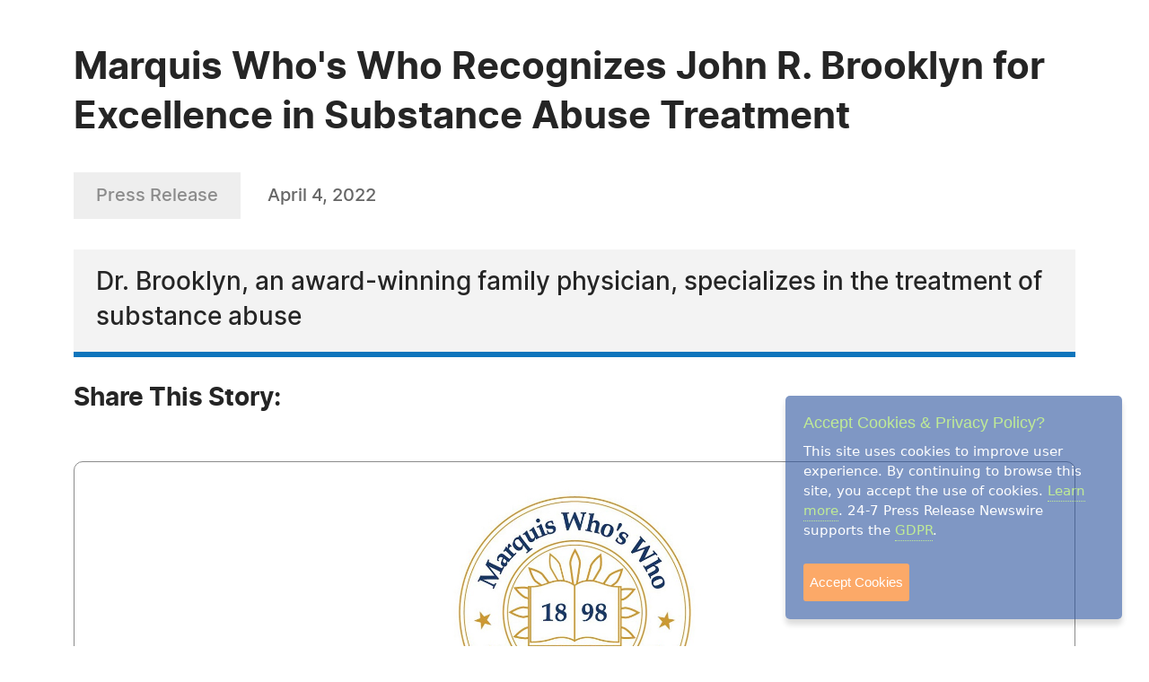

--- FILE ---
content_type: text/html; charset=UTF-8
request_url: https://www.24-7pressrelease.com/press-release/490158/marquis-whos-who-recognizes-john-r-brooklyn-for-excellence-in-substance-abuse-treatment
body_size: 4178
content:
<!doctype html>
<html lang="en">
<head>
<meta charset="utf-8">
<meta name="viewport" content="width=device-width, initial-scale=1">

<title>Marquis Who's Who Recognizes John R. Brooklyn for Excellence in Substance Abuse Treatment</title>
<meta name="description" content="Dr. Brooklyn, an award-winning family physician, specializes in the treatment of substance abuse" />
<meta name="keywords" content="PRESS RELEASE" />
<meta name="robots" content="index, follow, archive" />
<link rel="canonical" href="https://www.24-7pressrelease.com/press-release/490158/marquis-whos-who-recognizes-john-r-brooklyn-for-excellence-in-substance-abuse-treatment">
<meta name="twitter:card" content="Summary" />
<meta name="twitter:site" content="@247pressrelease" />
<meta name="twitter:site:id" content="15870289" />
<meta name="twitter:url" content="https://www.24-7pressrelease.com/press-release/490158/marquis-whos-who-recognizes-john-r-brooklyn-for-excellence-in-substance-abuse-treatment" />
<meta name="twitter:title" content="Marquis Who's Who Recognizes John R. Brooklyn for Excellence in Substance Abuse Treatment" />
<meta name="twitter:description" content="April 4, 2022 -- Dr. Brooklyn, an award-winning family physician, specializes in the treatment of substance abuse" />
<meta name="twitter:image" content="https://www.24-7pressrelease.com/images/icon-247pressrelease.jpg" />


<meta property="og:title" content="Marquis Who's Who Recognizes John R. Brooklyn for Excellence in Substance Abuse Treatment" />
<meta property="og:type" content="article" />
<meta property="og:url" content="https://www.24-7pressrelease.com/press-release/490158/marquis-whos-who-recognizes-john-r-brooklyn-for-excellence-in-substance-abuse-treatment" />
<meta property="og:site_name" content="24-7 Press Release Newswire" />
<meta property="og:image" content="https://www.24-7pressrelease.com/images/icon-247pressrelease.jpg" />
<meta property="og:description" content="April 4, 2022 -- Dr. Brooklyn, an award-winning family physician, specializes in the treatment of substance abuse" />
<meta property="fb:app_id" content="312582905453108" />


<meta itemprop="name" content="Marquis Who's Who Recognizes John R. Brooklyn for Excellence in Substance Abuse Treatment" />
<meta itemprop="headline" content="Marquis Who's Who Recognizes John R. Brooklyn for Excellence in Substance Abuse Treatment" />
<meta itemprop="description" content="April 4, 2022 -- Dr. Brooklyn, an award-winning family physician, specializes in the treatment of substance abuse" />
<meta itemprop="image" content="https://www.24-7pressrelease.com/images/icon-247pressrelease.jpg" />
<meta itemprop="url" content="https://www.24-7pressrelease.com/press-release/490158/marquis-whos-who-recognizes-john-r-brooklyn-for-excellence-in-substance-abuse-treatment" />
<meta itemprop="contentLocation" content="Burlington, VT" />
<meta itemprop="datePublished" content="April 4, 2022" />
<link rel='shortcut icon' type='image/png' href='/assets/images/favicon.png' />
<link href="https://cdn.jsdelivr.net/npm/bootstrap@5.3.3/dist/css/bootstrap.min.css" rel="stylesheet" integrity="sha384-QWTKZyjpPEjISv5WaRU9OFeRpok6YctnYmDr5pNlyT2bRjXh0JMhjY6hW+ALEwIH" crossorigin="anonymous">
<link href="/assets/css/fonts.css" rel="stylesheet">
<link href="/assets/css/style.css" rel="stylesheet">
<link href="/assets/css/responsive.css" rel="stylesheet">
<link href="/assets/css/ihavecookies.css" rel="stylesheet">
<script type='text/javascript' src='https://platform-api.sharethis.com/js/sharethis.js#property=5abb1e65aa671e0013a4579b&product=sop' async='async'></script>
</head>
<body>
  <main>
      <div class="newsdetails-page">
        <div class="container">
          <div class="title text-black fw-bold  pt-5">Marquis Who's Who Recognizes John R. Brooklyn for Excellence in Substance Abuse Treatment</div>
          <div class="bdgdatesectoin">
            <span class="prbedge">Press Release</span>
            <span class="date"><a href="/news_by_date/20220404" style="color:#666666;text-decoration:none;">April 4, 2022</a></span>
          </div>
          <div class="border-txt text-black">
            Dr. Brooklyn, an award-winning family physician, specializes in the treatment of substance abuse          </div>
          <div class="shareicon clearfix">
            <span class="text-black fw-bold mb-3 text-nowrap pe-0 pe-md-3 float-start">Share This Story:</span>
			<!-- ShareThis BEGIN --><div class="sharethis-inline-share-buttons float-start"></div><!-- ShareThis END -->
          </div>
          <div class="detailimgsection position-relative">
            <img src="/assets/attachments/049/press_release_distribution_0490158_176858.jpg" alt="img">
            <a href="javascript:void(0);" data-bs-toggle="modal" data-bs-target="#newsimagemodal" class="position-absolute end-0 bottom-0 me-3 mb-3"><img src="/assets/images/fullimg.svg" alt="img"></a>
          </div>
          <div class="newdetailcont clearfix">
            <div class="sideboxtxt text-black fw-semibold">Dr. John R. Brooklyn established the Hub and Spoke model, which has garnered renown for integrating opioid treatment into primary care.</div>
<p><span class="fw-bold text-black">BURLINGTON, VT, April 04, 2022 /24-7PressRelease/</span> -- John R. Brooklyn has been included in Marquis Who's Who. As in all Marquis Who's Who biographical volumes, individuals profiled are selected on the basis of current reference value. Factors such as position, noteworthy accomplishments, visibility, and prominence in a field are all taken into account during the selection process.<br />
<br />
Well regarded as a family physician, Dr. Brooklyn has devoted over three decades of his career to providing primary patient care to underserved and marginalized members of his local community. Specializing in the treatment of substance abuse, he has served as the medical director of the Substance Abuse Treatment Center at the University of Vermont College of Medicine in Burlington since 1992. He is also the medical director of the Howard Center Chittenden Clinic in South Burlington, the largest mental health organization in the state of Vermont, which focuses on treating those living with an opioid use disorder. <br />
<br />
Additionally, Dr. Brooklyn serves in a similar capacity on behalf of the Bay Area Addiction Research and Treatment (BAART), an affiliate program of a Texas-based organization that administrates opioid treatment initiatives in various states throughout the country. In this role, he has personally established and managed all four BAART clinics in the towns of Berlin, Newport, Saint Albans and Saint Johnsbury.<br />
<br />
Outside of his contributions in the field, Dr. Brooklyn serves as a tenured clinical assistant professor of family medicine and psychiatry at the Robert Larner, MD, College of Medicine at his alma mater, the University of Vermont. He also educates doctors, residents and students on opioid use disorder and buprenorphine, which is an opioid medication used to treat opioid use disorder, acute pain, and chronic pain. Aiming to break barriers, Dr. Brooklyn aspires to increase the availability of treatment with the assistance of several advancements in technology, including methadone. <br />
<br />
Among his many accomplishments, Dr. Brooklyn established the Hub and Spoke model, which has garnered renown for integrating opioid treatment into primary care. It is currently being practiced nationwide and is considered a gold standard for treatment. As a respected researcher, Dr. Brooklyn has also published dozens of articles in prominent professional journals on the topics of opioids and substance abuse, including the Journal of Addiction Medicine and the Journal of General Internal Medicine.<br />
<br />
Dr. Brooklyn earned a Bachelor of Arts in elementary education at the University of Vermont in 1979. Continuing his studies, he completed a Doctor of Medicine at the Warren Alpert Medical School at Brown University in 1989, followed by a residency in family medicine at the University of Vermont in 1992. Commemorated for his subsequent success, Dr. Brooklyn received the prestigious Nyswander/Dole 'Marie' Award from the American Association for the Treatment of Opioid Dependence Inc. in 2019 for his work in opioid treatment. He was also named as the Medicine Doctor of the Year, earned a Circle of Star Award from a local addiction center, was featured in the Medical Alumni Journal of the University of Vermont, and was highlighted in various other professional publications and podcasts.<br /><br />About Marquis Who's Who®<br />
Since 1899, when A. N. Marquis printed the First Edition of Who's Who in America®, Marquis Who's Who® has chronicled the lives of the most accomplished individuals and innovators from every significant field of endeavor, including politics, business, medicine, law, education, art, religion and entertainment. Today, Who's Who in America® remains an essential biographical source for thousands of researchers, journalists, librarians and executive search firms around the world. Marquis® now publishes many Who's Who titles, including Who's Who in America®, Who's Who in the World®, Who's Who in American Law®, Who's Who in Medicine and Healthcare®, Who's Who in Science and Engineering®, and Who's Who in Asia®. Marquis® publications may be visited at the official Marquis Who's Who® website at <a rel="nofollow" href="http://www.marquiswhoswho.com" target="_blank">www.marquiswhoswho.com</a>.<br /><br /># # #</p>          </div>

          <div class="contact-info text-black">
            <h3 class="text-black fw-bold">Contact Information</h3>
<p>-- --</p><p>Marquis Who's Who Ventures LLC</p><p>Uniondale, NY</p><p>USA</p><p>Telephone: 844-394-6946</p><p>Email: <a rel="nofollow" href="/email_us/490158" class="fw-semibold link">Email Us Here</a></p><p>Website: <a rel="nofollow" href="http://www.marquiswhoswho.com/" target="_blank" class="link fw-semibold">Visit Our Website</a></p></div>          <div class="followus d-flex align-items-center justify-content-center justify-content-md-start flex-wrap flex-md-nowrap">
            <span class="text-black fw-bold">Follow Us:</span>
 <a rel="nofollow" href="https://www.facebook.com/MarquisWhosWho/" target="_blank"><img src="/assets/images/fb-2.svg" alt="fb"></a> <a rel="nofollow" href="http://www.linkedin.com/company/marquis-who's-who" target="_blank"><img src="/assets/images/in-2.svg" alt="in"></a> <a rel="nofollow" href="https://twitter.com/marquiswhoswho" target="_blank"><img src="/assets/images/x-2.svg" alt="x"></a></div>        </div>
        <!-- Primary Image Modal -->
        <div class="modal fade newsimagemodal" id="newsimagemodal" tabindex="-1" aria-labelledby="NewsDetailsImageModal" aria-hidden="true">
          <div class="modal-dialog">
            <div class="modal-content">
              <div class="modal-body">
                <button type="button" class="btn-close" data-bs-dismiss="modal" aria-label="Close"></button>
                <div class="text-center">
                  <img src="/assets/attachments/049/press_release_distribution_0490158_176858.jpg" alt="image">
                </div>
                <p class="text-black"></p>
              </div>
            </div>
          </div>
        </div>
        <!-- Other Image Modal -->
        <div class="modal fade newsimagemodal" id="othermediaimagemodal" tabindex="-1" aria-labelledby="NewsDetailsImageModal" aria-hidden="true">
          <div class="modal-dialog">
            <div class="modal-content">
              <div class="modal-body">
                <button type="button" class="btn-close" data-bs-dismiss="modal" aria-label="Close"></button>
                <div class="text-center">
                  <img src="" alt="image">
                </div>
                <p class="text-black"></p>
              </div>
            </div>
          </div>
        </div>
        <!-- Video Modal -->
        <div class="modal fade newsvideomodal" id="newsvideomodal" tabindex="-1" aria-labelledby="NewsDetailsVideoModal" aria-hidden="true">
          <div class="modal-dialog">
            <div class="modal-content">
              <div class="modal-body">
              <button type="button" class="btn-close" data-bs-dismiss="modal" aria-label="Close"></button>
                <div class="videowrapper">
                  <iframe src="" frameborder="0" allowfullscreen></iframe>
                </div>
                <p class="text-black"></p>
              </div>
            </div>
          </div>
        </div>

      </div>

  </main>
  <script src="https://ajax.googleapis.com/ajax/libs/jquery/3.7.1/jquery.min.js"></script>
  <script src="https://cdn.jsdelivr.net/npm/bootstrap@5.3.3/dist/js/bootstrap.bundle.min.js" integrity="sha384-YvpcrYf0tY3lHB60NNkmXc5s9fDVZLESaAA55NDzOxhy9GkcIdslK1eN7N6jIeHz" crossorigin="anonymous"></script>
  <script src="/assets/js/masonry.pkgd.min.js"></script>
  <script src="/assets/js/jquery.validate.js"></script>
  <script src="/assets/js/custom.js"></script>
  <script src="/assets/js/jquery.ihavecookies.js"></script>
<script type="text/javascript">
$(document).ready(function() {
    $('body').ihavecookies();
});
</script>
<script>
      /* Video Modal Start */
    $(document).on("click",".youtubevideo .ytlist a",function() {
        var videomodal = new bootstrap.Modal(document.getElementById('newsvideomodal'))
        videomodal.show();
        $('#newsvideomodal').find('iframe').attr('src', $(this).attr('data-videolink'))
    })
    const videomodal = document.getElementById('newsvideomodal')
    videomodal.addEventListener('hidden.bs.modal', event => {
        $('#newsvideomodal').find('iframe').attr('src', '')
    })
    /* Video Modal End */
    /* Other Media Modal Start */
    $(document).on("click",".othermedia .mediaimgdiv a",function() {
        var imgmodal = new bootstrap.Modal(document.getElementById('othermediaimagemodal'))
        imgmodal.show();
        $('#othermediaimagemodal').find('img').attr('src', $(this).attr('data-imglink'));
        $('#othermediaimagemodal').find('p').html($(this).attr('data-caption'));
    })
    /* Other Media Modal End */

	window.fbAsyncInit = function() {
		FB.init({
			appId      : '1403095119906164',
			xfbml      : true,
			version    : 'v2.0'
		});
	};

	(function(d, s, id){
		var js, fjs = d.getElementsByTagName(s)[0];
		if (d.getElementById(id)) {return;}
		js = d.createElement(s); js.id = id;
		js.src = "//connect.facebook.net/en_US/sdk.js";
		fjs.parentNode.insertBefore(js, fjs);
	}(document, 'script', 'facebook-jssdk'));

</script>

</body>
</html>

--- FILE ---
content_type: image/svg+xml
request_url: https://www.24-7pressrelease.com/assets/images/fullimg.svg
body_size: 58
content:
<svg width="38" height="38" viewBox="0 0 38 38" fill="none" xmlns="http://www.w3.org/2000/svg">
<path fill-rule="evenodd" clip-rule="evenodd" d="M32.4383 5.56511C29.7809 2.90787 26.395 1.09826 22.709 0.365115C19.023 -0.368034 15.2024 0.00820827 11.7302 1.44626C8.25808 2.88432 5.29038 5.31959 3.20241 8.44413C1.11445 11.5687 0 15.2421 0 19C0 22.7579 1.11445 26.4313 3.20241 29.5559C5.29038 32.6804 8.25808 35.1157 11.7302 36.5537C15.2024 37.9918 19.023 38.368 22.709 37.6349C26.395 36.9017 29.7809 35.0921 32.4383 32.4349C35.9996 28.8706 38 24.0383 38 19C38 13.9617 35.9996 9.12944 32.4383 5.56511ZM27.4383 19.0006H24.9047V14.8954L14.8971 24.902H19.0015V27.4354H10.5722V19.0006H13.1058V23.1084L23.1135 13.1018H19.0015V10.5684H27.4383V19.0006Z" fill="#8B8B8B"/>
</svg>


--- FILE ---
content_type: image/svg+xml
request_url: https://www.24-7pressrelease.com/assets/images/in-2.svg
body_size: 16
content:
<svg width="34" height="34" viewBox="0 0 34 34" fill="none" xmlns="http://www.w3.org/2000/svg">
<path d="M17 0C7.6126 0 0 7.6126 0 17C0 26.3874 7.6126 34 17 34C26.3874 34 34 26.3874 34 17C34 7.6126 26.3874 0 17 0ZM12.06 25.6992H7.91972V13.2431H12.06V25.6992ZM9.98999 11.5422H9.96301C8.57367 11.5422 7.67511 10.5858 7.67511 9.39052C7.67511 8.16823 8.60117 7.23828 10.0175 7.23828C11.4338 7.23828 12.3054 8.16823 12.3324 9.39052C12.3324 10.5858 11.4338 11.5422 9.98999 11.5422ZM26.989 25.6992H22.8492V19.0355C22.8492 17.3608 22.2497 16.2187 20.7517 16.2187C19.608 16.2187 18.9268 16.9891 18.6275 17.7328C18.518 17.9989 18.4913 18.3709 18.4913 18.7432V25.6992H14.3513C14.3513 25.6992 14.4055 14.4117 14.3513 13.2431H18.4913V15.0068C19.0415 14.158 20.0259 12.9508 22.2225 12.9508C24.9464 12.9508 26.989 14.731 26.989 18.5569V25.6992Z" fill="#8B8B8B"/>
</svg>
